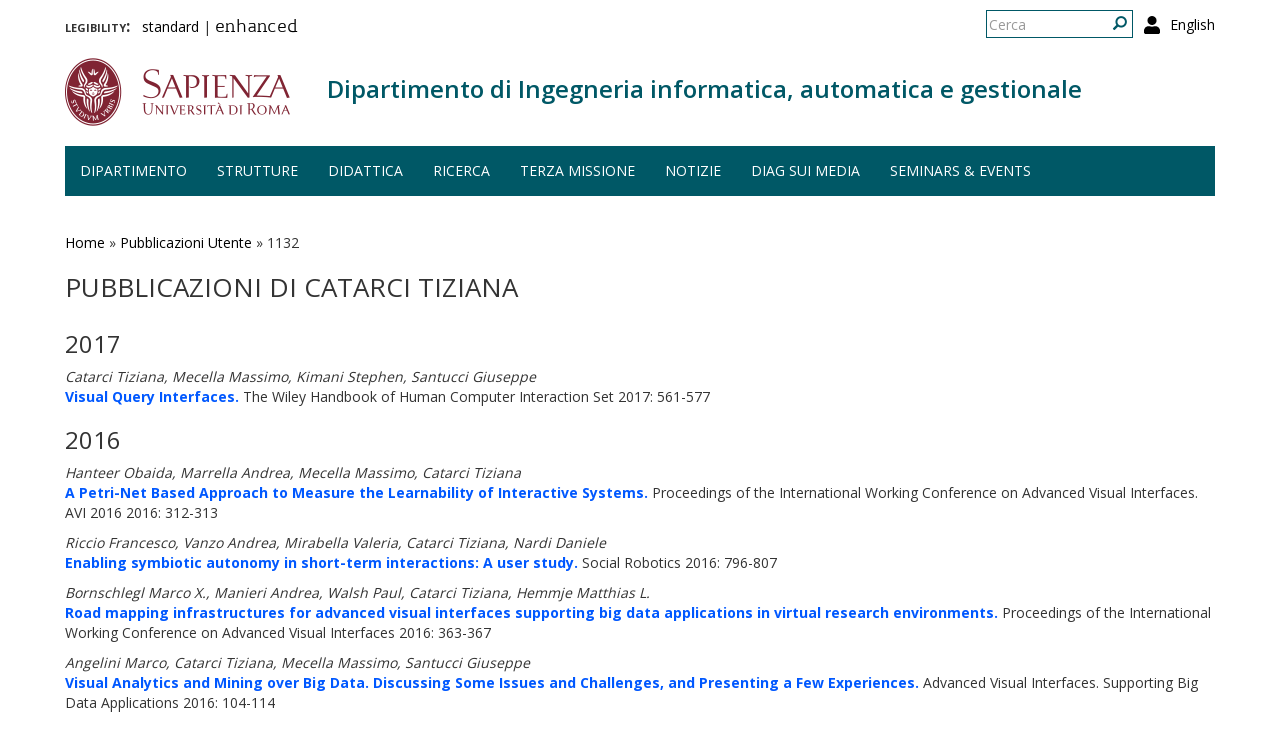

--- FILE ---
content_type: text/html; charset=utf-8
request_url: https://www.diag.uniroma1.it/pubblicazioni_utente/1132?page=1
body_size: 9330
content:
<!DOCTYPE html>
<html lang="it" dir="ltr" prefix="content: http://purl.org/rss/1.0/modules/content/ dc: http://purl.org/dc/terms/ foaf: http://xmlns.com/foaf/0.1/ og: http://ogp.me/ns# rdfs: http://www.w3.org/2000/01/rdf-schema# sioc: http://rdfs.org/sioc/ns# sioct: http://rdfs.org/sioc/types# skos: http://www.w3.org/2004/02/skos/core# xsd: http://www.w3.org/2001/XMLSchema#">
  <head>
    <link rel="profile" href="http://www.w3.org/1999/xhtml/vocab" />
    <meta charset="utf-8">
    <meta name="viewport" content="width=device-width, initial-scale=1.0">
    <meta http-equiv="X-UA-Compatible" content="IE=edge">
    <meta http-equiv="Content-Type" content="text/html; charset=utf-8" />
<meta name="Generator" content="Drupal 7 (http://drupal.org)" />
<link rel="shortcut icon" href="https://www.diag.uniroma1.it/sites/all/themes/sapienza_bootstrap/favicon.ico" type="image/vnd.microsoft.icon" />
    <title>Pubblicazioni di Catarci Tiziana | Dipartimento di Ingegneria informatica, automatica e gestionale</title>
    <link rel="stylesheet" href="https://fonts.googleapis.com/css?family=Open+Sans:400,300,600,700,800">
    <link rel="stylesheet" href="https://netdna.bootstrapcdn.com/font-awesome/4.0.3/css/font-awesome.css">
    <style>
@import url("https://www.diag.uniroma1.it/modules/system/system.base.css?t55nr1");
</style>
<style>
@import url("https://www.diag.uniroma1.it/sites/all/modules/colorbox_node/colorbox_node.css?t55nr1");
@import url("https://www.diag.uniroma1.it/modules/field/theme/field.css?t55nr1");
@import url("https://www.diag.uniroma1.it/modules/node/node.css?t55nr1");
@import url("https://www.diag.uniroma1.it/sites/all/modules/uniroma1/sapienza_bootstrap_target_box/css/target-boxes.css?t55nr1");
@import url("https://www.diag.uniroma1.it/sites/all/modules/youtube/css/youtube.css?t55nr1");
@import url("https://www.diag.uniroma1.it/sites/all/modules/views/css/views.css?t55nr1");
</style>
<style>
@import url("https://www.diag.uniroma1.it/sites/all/modules/colorbox/styles/default/colorbox_style.css?t55nr1");
@import url("https://www.diag.uniroma1.it/sites/all/modules/ctools/css/ctools.css?t55nr1");
</style>
<link type="text/css" rel="stylesheet" href="https://www.diag.uniroma1.it/sites/all/modules/popup/popup.css?t55nr1" media="all" />
<style>
@import url("https://www.diag.uniroma1.it/modules/locale/locale.css?t55nr1");
</style>
<link type="text/css" rel="stylesheet" href="//cdn.jsdelivr.net/bootstrap/3.3.5/css/bootstrap.css" media="all" />
<style>
@import url("https://www.diag.uniroma1.it/sites/all/themes/bootstrap/css/3.3.5/overrides.min.css?t55nr1");
@import url("https://www.diag.uniroma1.it/sites/all/themes/sapienza_bootstrap/css/style.css?t55nr1");
@import url("https://www.diag.uniroma1.it/sites/all/themes/sapienza_bootstrap/css/header.css?t55nr1");
@import url("https://www.diag.uniroma1.it/sites/all/themes/sapienza_bootstrap/css/page.css?t55nr1");
@import url("https://www.diag.uniroma1.it/sites/all/themes/sapienza_bootstrap/css/sidebars.css?t55nr1");
@import url("https://www.diag.uniroma1.it/sites/all/themes/sapienza_bootstrap/css/news.css?t55nr1");
@import url("https://www.diag.uniroma1.it/sites/all/themes/sapienza_bootstrap/css/hero.css?t55nr1");
@import url("https://www.diag.uniroma1.it/sites/all/themes/sapienza_bootstrap/css/footer.css?t55nr1");
@import url("https://www.diag.uniroma1.it/sites/all/themes/sapienza_bootstrap/css/modules.css?t55nr1");
@import url("https://www.diag.uniroma1.it/sites/all/themes/sapienza_bootstrap/css/search.css?t55nr1");
@import url("https://www.diag.uniroma1.it/sites/all/themes/sapienza_bootstrap/addons/bootstrap/jquery.smartmenus.bootstrap.css?t55nr1");
</style>
<style>
@import url("https://www.diag.uniroma1.it/sites/default/files/fontyourface/font.css?t55nr1");
@import url("https://www.diag.uniroma1.it/sites/default/files/fontyourface/local_fonts/Biancoenero_Regular-normal-normal/stylesheet.css?t55nr1");
</style>
<link type="text/css" rel="stylesheet" href="https://www.diag.uniroma1.it/styleswitcher/css/sapienza_bootstrap?t55nr1" media="all" id="styleswitcher-css" />
    <!-- HTML5 element support for IE6-8 -->
    <!--[if lt IE 9]>
      <script src="https://cdn.jsdelivr.net/html5shiv/3.7.3/html5shiv-printshiv.min.js"></script>
    <![endif]-->
    <script src="//code.jquery.com/jquery-1.9.1.min.js"></script>
<script>window.jQuery || document.write("<script src='/sites/all/modules/jquery_update/replace/jquery/1.9/jquery.min.js'>\x3C/script>")</script>
<script src="https://www.diag.uniroma1.it/misc/jquery-extend-3.4.0.js?v=1.9.1"></script>
<script src="https://www.diag.uniroma1.it/misc/jquery-html-prefilter-3.5.0-backport.js?v=1.9.1"></script>
<script src="https://www.diag.uniroma1.it/misc/jquery.once.js?v=1.2"></script>
<script src="https://www.diag.uniroma1.it/misc/drupal.js?t55nr1"></script>
<script src="https://www.diag.uniroma1.it/sites/all/modules/jquery_dollar/jquery_dollar.js?t55nr1"></script>
<script src="https://www.diag.uniroma1.it/misc/ajax.js?v=7.94"></script>
<script src="https://www.diag.uniroma1.it/sites/all/modules/jquery_update/js/jquery_update.js?v=0.0.1"></script>
<script src="//cdn.jsdelivr.net/bootstrap/3.3.5/js/bootstrap.js"></script>
<script src="https://www.diag.uniroma1.it/sites/all/modules/uniroma1/sapienza_bootstrap_target_box/js/target-boxes.js?t55nr1"></script>
<script src="https://www.diag.uniroma1.it/sites/default/files/languages/it_x0eBXRcG7FIWVj9BxIdd4tO6tfJmSg7-LMTtkVxNu2w.js?t55nr1"></script>
<script src="https://www.diag.uniroma1.it/sites/all/libraries/colorbox/jquery.colorbox-min.js?t55nr1"></script>
<script src="https://www.diag.uniroma1.it/sites/all/modules/colorbox/js/colorbox.js?t55nr1"></script>
<script src="https://www.diag.uniroma1.it/sites/all/modules/colorbox/styles/default/colorbox_style.js?t55nr1"></script>
<script src="https://www.diag.uniroma1.it/sites/all/modules/colorbox/js/colorbox_load.js?t55nr1"></script>
<script src="https://www.diag.uniroma1.it/sites/all/modules/jcaption/jcaption.js?t55nr1"></script>
<script src="https://www.diag.uniroma1.it/sites/all/modules/popup/popup.js?t55nr1"></script>
<script src="https://www.diag.uniroma1.it/sites/all/themes/bootstrap/js/misc/_progress.js?v=7.94"></script>
<script src="https://www.diag.uniroma1.it/sites/all/modules/colorbox_node/colorbox_node.js?t55nr1"></script>
<script src="https://www.diag.uniroma1.it/sites/all/themes/sapienza_bootstrap/js/libraries/css3-mediaqueries.js?t55nr1"></script>
<script src="https://www.diag.uniroma1.it/sites/all/themes/sapienza_bootstrap/js/libraries/html5shiv.min.js?t55nr1"></script>
<script src="https://www.diag.uniroma1.it/sites/all/themes/sapienza_bootstrap/js/libraries/jquery.matchHeight-min.js?t55nr1"></script>
<script src="https://www.diag.uniroma1.it/sites/all/themes/sapienza_bootstrap/js/libraries/modernizr.min.js?t55nr1"></script>
<script src="https://www.diag.uniroma1.it/sites/all/themes/sapienza_bootstrap/js/libraries/respond.js?t55nr1"></script>
<script src="https://www.diag.uniroma1.it/sites/all/themes/sapienza_bootstrap/js/compatibility.js?t55nr1"></script>
<script src="https://www.diag.uniroma1.it/sites/all/themes/sapienza_bootstrap/js/home.js?t55nr1"></script>
<script src="https://www.diag.uniroma1.it/sites/all/themes/sapienza_bootstrap/js/header.js?t55nr1"></script>
<script src="https://www.diag.uniroma1.it/sites/all/themes/sapienza_bootstrap/jquery.smartmenus.js?t55nr1"></script>
<script src="https://www.diag.uniroma1.it/sites/all/themes/sapienza_bootstrap/addons/bootstrap/jquery.smartmenus.bootstrap.js?t55nr1"></script>
<script src="https://www.diag.uniroma1.it/sites/all/themes/bootstrap/js/misc/ajax.js?t55nr1"></script>
<script>jQuery.extend(Drupal.settings, {"basePath":"\/","pathPrefix":"","setHasJsCookie":0,"ajaxPageState":{"theme":"sapienza_bootstrap","theme_token":"cbyuDQj4K1coLDLiJnkIOm1HfwUcHAWDO77e59Mz6Do","jquery_version":"1.9","js":{"https:\/\/use.fontawesome.com\/releases\/v5.11.2\/js\/all.js":1,"sites\/all\/themes\/bootstrap\/js\/bootstrap.js":1,"\/\/code.jquery.com\/jquery-1.9.1.min.js":1,"0":1,"misc\/jquery-extend-3.4.0.js":1,"misc\/jquery-html-prefilter-3.5.0-backport.js":1,"misc\/jquery.once.js":1,"misc\/drupal.js":1,"sites\/all\/modules\/jquery_dollar\/jquery_dollar.js":1,"misc\/ajax.js":1,"sites\/all\/modules\/jquery_update\/js\/jquery_update.js":1,"\/\/cdn.jsdelivr.net\/bootstrap\/3.3.5\/js\/bootstrap.js":1,"sites\/all\/modules\/uniroma1\/sapienza_bootstrap_target_box\/js\/target-boxes.js":1,"public:\/\/languages\/it_x0eBXRcG7FIWVj9BxIdd4tO6tfJmSg7-LMTtkVxNu2w.js":1,"sites\/all\/libraries\/colorbox\/jquery.colorbox-min.js":1,"sites\/all\/modules\/colorbox\/js\/colorbox.js":1,"sites\/all\/modules\/colorbox\/styles\/default\/colorbox_style.js":1,"sites\/all\/modules\/colorbox\/js\/colorbox_load.js":1,"sites\/all\/modules\/jcaption\/jcaption.js":1,"sites\/all\/modules\/popup\/popup.js":1,"sites\/all\/themes\/bootstrap\/js\/misc\/_progress.js":1,"sites\/all\/modules\/colorbox_node\/colorbox_node.js":1,"sites\/all\/themes\/sapienza_bootstrap\/js\/libraries\/css3-mediaqueries.js":1,"sites\/all\/themes\/sapienza_bootstrap\/js\/libraries\/html5shiv.min.js":1,"sites\/all\/themes\/sapienza_bootstrap\/js\/libraries\/jquery.matchHeight-min.js":1,"sites\/all\/themes\/sapienza_bootstrap\/js\/libraries\/modernizr.min.js":1,"sites\/all\/themes\/sapienza_bootstrap\/js\/libraries\/respond.js":1,"sites\/all\/themes\/sapienza_bootstrap\/js\/compatibility.js":1,"sites\/all\/themes\/sapienza_bootstrap\/js\/home.js":1,"sites\/all\/themes\/sapienza_bootstrap\/js\/header.js":1,"sites\/all\/themes\/sapienza_bootstrap\/jquery.smartmenus.js":1,"sites\/all\/themes\/sapienza_bootstrap\/addons\/bootstrap\/jquery.smartmenus.bootstrap.js":1,"sites\/all\/themes\/bootstrap\/js\/misc\/ajax.js":1},"css":{"modules\/system\/system.base.css":1,"sites\/all\/modules\/colorbox_node\/colorbox_node.css":1,"modules\/field\/theme\/field.css":1,"modules\/node\/node.css":1,"sites\/all\/modules\/uniroma1\/sapienza_bootstrap_target_box\/css\/target-boxes.css":1,"sites\/all\/modules\/youtube\/css\/youtube.css":1,"sites\/all\/modules\/views\/css\/views.css":1,"sites\/all\/modules\/colorbox\/styles\/default\/colorbox_style.css":1,"sites\/all\/modules\/ctools\/css\/ctools.css":1,"sites\/all\/modules\/popup\/popup.css":1,"modules\/locale\/locale.css":1,"\/\/cdn.jsdelivr.net\/bootstrap\/3.3.5\/css\/bootstrap.css":1,"sites\/all\/themes\/bootstrap\/css\/3.3.5\/overrides.min.css":1,"sites\/all\/themes\/sapienza_bootstrap\/css\/style.css":1,"sites\/all\/themes\/sapienza_bootstrap\/css\/header.css":1,"sites\/all\/themes\/sapienza_bootstrap\/css\/page.css":1,"sites\/all\/themes\/sapienza_bootstrap\/css\/sidebars.css":1,"sites\/all\/themes\/sapienza_bootstrap\/css\/news.css":1,"sites\/all\/themes\/sapienza_bootstrap\/css\/hero.css":1,"sites\/all\/themes\/sapienza_bootstrap\/css\/footer.css":1,"sites\/all\/themes\/sapienza_bootstrap\/css\/modules.css":1,"sites\/all\/themes\/sapienza_bootstrap\/css\/search.css":1,"sites\/all\/themes\/sapienza_bootstrap\/addons\/bootstrap\/jquery.smartmenus.bootstrap.css":1,"sites\/default\/files\/fontyourface\/font.css":1,"public:\/\/fontyourface\/local_fonts\/Biancoenero_Regular-normal-normal\/stylesheet.css":1,"https:\/\/www.diag.uniroma1.it\/styleswitcher\/css\/sapienza_bootstrap":1}},"colorbox":{"opacity":"0.85","current":"{current} of {total}","previous":"\u00ab Prev","next":"Next \u00bb","close":"Chiudi","maxWidth":"98%","maxHeight":"98%","fixed":true,"mobiledetect":true,"mobiledevicewidth":"480px"},"jcaption":{"jcaption_selectors":[],"jcaption_alt_title":"title","jcaption_requireText":1,"jcaption_copyStyle":1,"jcaption_removeStyle":0,"jcaption_removeClass":0,"jcaption_removeAlign":0,"jcaption_copyAlignmentToClass":1,"jcaption_copyFloatToClass":1,"jcaption_copyClassToClass":1,"jcaption_autoWidth":1,"jcaption_keepLink":0,"jcaption_styleMarkup":"font-size: 11px; color: #888888; font-style: italic; ","jcaption_animate":0,"jcaption_showDuration":"200","jcaption_hideDuration":"200"},"popup":{"effects":{"show":{"default":"this.body.show();","fade":"\n        if (this.opacity){\n          this.body.fadeTo(\u0027medium\u0027,this.opacity);\n        }else{\n          this.body.fadeIn(\u0027medium\u0027);\n        }","slide-down":"this.body.slideDown(\u0027medium\u0027)","slide-down-fade":"\n        this.body.animate(\n          {\n            height:\u0027show\u0027,\n            opacity:(this.opacity ? this.opacity : \u0027show\u0027)\n          }, \u0027medium\u0027\n        );"},"hide":{"default":"this.body.hide();","fade":"this.body.fadeOut(\u0027medium\u0027);","slide-down":"this.body.slideUp(\u0027medium\u0027);","slide-down-fade":"\n        this.body.animate(\n          {\n            height:\u0027hide\u0027,\n            opacity:\u0027hide\u0027\n          }, \u0027medium\u0027\n        );"}},"linger":250,"delay":0},"urlIsAjaxTrusted":{"\/pubblicazioni_utente\/1132?page=1":true},"colorbox_node":{"width":"600px","height":"600px"},"bootstrap":{"anchorsFix":"0","anchorsSmoothScrolling":"0","formHasError":1,"popoverEnabled":1,"popoverOptions":{"animation":1,"html":0,"placement":"right","selector":"","trigger":"click","triggerAutoclose":1,"title":"","content":"","delay":0,"container":"body"},"tooltipEnabled":1,"tooltipOptions":{"animation":1,"html":0,"placement":"auto left","selector":"","trigger":"hover focus","delay":0,"container":"body"}}});</script>
  </head>
  <body class="navbar-is-fixed-top html not-front not-logged-in no-sidebars page-pubblicazioni-utente page-pubblicazioni-utente- page-pubblicazioni-utente-1132 i18n-it dipartimento site-name-lines-1">
    <div id="skip-link">
      <a href="#main-content" class="element-invisible element-focusable">Salta al contenuto principale</a>
    </div>
        <header id="navbar" role="banner" class="navbar navbar-fixed-top navbar-default">
  <div class="container">

              <div class="region region-header-top">
    <section id="block-locale-language-content" class="block block-locale clearfix">

      
  <ul class="language-switcher-locale-url"><li class="en first"><a href="/en/pubblicazioni_utente/1132" class="language-link" xml:lang="en">English</a></li>
<li class="it last active"><a href="/pubblicazioni_utente/1132" class="language-link active" xml:lang="it">Italiano</a></li>
</ul>
</section>
<section id="block-search-form" class="block block-search clearfix">

      
  <form class="form-search content-search" action="/pubblicazioni_utente/1132?page=1" method="post" id="search-block-form" accept-charset="UTF-8"><div><div>
      <h2 class="element-invisible">Form di ricerca</h2>
    <div class="input-group"><input title="Inserisci i termini da cercare." placeholder="Cerca" class="form-control form-text" type="text" id="edit-search-block-form--2" name="search_block_form" value="" size="15" maxlength="128" /><span class="input-group-btn"><button type="submit" class="btn btn-primary"><span class="icon glyphicon glyphicon-search" aria-hidden="true"></span>
</button></span></div><div class="form-actions form-wrapper form-group" id="edit-actions"><button class="element-invisible btn btn-primary form-submit" type="submit" id="edit-submit" name="op" value="Cerca">Cerca</button>
</div><input type="hidden" name="form_build_id" value="form-02HyQYRO3-hrl490BmRQb4yAzLWCbiQg1_PQEm2Gq-k" />
<input type="hidden" name="form_id" value="search_block_form" />
</div>
</div></form>
</section>
<section id="block-block-36" class="block block-block clearfix">

      
  <a href="/user"><i class="fa fa-user fa-lg"></i></a><style>
#block-block-36 {
    float: right;
    margin: 5px 0 0 11px;
}
</style>
</section>
<section id="block-block-48" class="block block-block clearfix">

      
  <p><span style="font-size:16px;"><strong style="font-variant: small-caps;">legibility:&nbsp;&nbsp;</strong></span> <a href="https://www.diag.uniroma1.it/styleswitcher/switch/sapienza_bootstrap/custom/default?destination=/pubblicazioni_utente/1132?page=1">standard</a>&nbsp;|&nbsp;<a href="https://www.diag.uniroma1.it/styleswitcher/switch/sapienza_bootstrap/theme/alta-leggibilita?destination=/pubblicazioni_utente/1132?page=1" style="font-family: 'Biancoenero Regular'; font-size: 1.3em;">enhanced</a></p>
</section>
  </div>
    
    <div class="navbar-header">

              <a href="https://www.uniroma1.it/it/">
          <img class="logo pull-left" src="https://www.diag.uniroma1.it/sites/all/themes/sapienza_bootstrap/logo.png" alt="Uniroma 1" />
        </a>
      
              <h1 class="name navbar-brand">
          <a href="/" title="Home Page">Dipartimento di Ingegneria informatica, automatica e gestionale</a>        </h1>
      
      
              <button type="button" class="navbar-toggle" data-toggle="collapse" data-target="#navbar-collapse">
          <span class="sr-only">Toggle navigation</span>
          <span class="icon-bar"></span>
          <span class="icon-bar"></span>
          <span class="icon-bar"></span>
        </button>
          </div>

          <div class="navbar-collapse collapse" id="navbar-collapse">
        <nav role="navigation">
                      <ul class="menu nav navbar-nav"><li class="first expanded dropdown"><a href="/#" title="" data-target="#" class="dropdown-toggle nolink" data-toggle="dropdown" tabindex="0">Dipartimento <span class="caret"></span></a><ul class="dropdown-menu"><li class="first leaf"><a href="/home">Home</a></li>
<li class="leaf"><a href="/chi-siamo">Chi siamo</a></li>
<li class="leaf"><a href="/dove-siamo">Dove siamo</a></li>
<li class="collapsed"><a href="/governo">Governo</a></li>
<li class="collapsed"><a href="/persone">Persone</a></li>
<li class="leaf"><a href="/uffici">Uffici</a></li>
<li class="leaf"><a href="/trasparenza-0">Trasparenza</a></li>
<li class="leaf"><a href="/bandi_diag" title="">Bandi</a></li>
<li class="last leaf"><a href="/commissioni-diag">Commissioni</a></li>
</ul></li>
<li class="expanded dropdown"><a href="/strutture" data-target="#" class="dropdown-toggle" data-toggle="dropdown">Strutture <span class="caret"></span></a><ul class="dropdown-menu"><li class="first leaf"><a href="/laboratori">Laboratori</a></li>
<li class="leaf"><a href="/aule">Aule</a></li>
<li class="last leaf"><a href="https://www.diag.uniroma1.it/biblio_diag/home" title="">Biblioteca</a></li>
</ul></li>
<li class="expanded"><a href="/didattica">Didattica</a></li>
<li class="expanded dropdown"><a href="/#" title="" data-target="#" class="dropdown-toggle nolink" data-toggle="dropdown" tabindex="0">Ricerca <span class="caret"></span></a><ul class="dropdown-menu"><li class="first leaf"><a href="/ricerca">Panoramica</a></li>
<li class="leaf"><a href="/aree-di-ricerca">Aree di ricerca</a></li>
<li class="leaf"><a href="/gruppi-di-ricerca-page">Gruppi di ricerca</a></li>
<li class="leaf"><a href="/archivio_eventi" title="">Eventi e seminari</a></li>
<li class="leaf"><a href="/progetti-ricerca" title="">Progetti di ricerca</a></li>
<li class="leaf"><a href="/keyword_search" title="">Keyword search</a></li>
<li class="leaf"><a href="/visiting-professors" title="">Visiting professors</a></li>
<li class="leaf"><a href="/tipologia-documenti/research-reports" title="">Research Reports</a></li>
<li class="leaf"><a href="/tipologia-documenti/diag-reports" title="">DIAG Reports</a></li>
<li class="leaf"><a href="/rapporti-tecnici">Technical Reports</a></li>
<li class="leaf"><a href="/centri-interdipartimentali">Centri interdipartimentali</a></li>
<li class="leaf"><a href="/spin">Spin-off</a></li>
<li class="last leaf"><a href="/frequentatori-esterni">Frequentatori esterni</a></li>
</ul></li>
<li class="leaf"><a href="/iniziative-terza-missione">Terza missione</a></li>
<li class="expanded"><a href="/news" title="">Notizie</a></li>
<li class="leaf"><a href="/notizie-media">DIAG sui media</a></li>
<li class="last leaf"><a href="/archivio_eventi" title="">Seminars &amp; events</a></li>
</ul>                                      </nav>
      </div>
      </div>
</header>

<section>
  <div class="container">
        <a id="main-content"></a>
              </div>
</section>

<!--   <section id="breadcrumb">
    <div class="container">
      <ol class="breadcrumb"><li><a href="/pubblicazioni_utente">Pubblicazioni di [field_cognome] [field_nome]</a></li>
<li class="active">Pubblicazioni di Catarci Tiziana</li>
</ol>    </div>
  </section>
 -->

  <section id="tabs">
    <div class="container">
          </div>
  </section>


  <section id="news">
    <div class="container">
        <div class="region region-news">
    <section id="block-easy-breadcrumb-easy-breadcrumb" class="block block-easy-breadcrumb clearfix">

      
    <div itemscope class="easy-breadcrumb" itemtype="http://data-vocabulary.org/Breadcrumb">
          <span itemprop="title"><a href="/" class="easy-breadcrumb_segment easy-breadcrumb_segment-front">Home</a></span>               <span class="easy-breadcrumb_segment-separator">»</span>
                <span itemprop="title"><a href="/pubblicazioni_utente" class="easy-breadcrumb_segment easy-breadcrumb_segment-1">Pubblicazioni Utente</a></span>               <span class="easy-breadcrumb_segment-separator">»</span>
                <span class="easy-breadcrumb_segment easy-breadcrumb_segment-title" itemprop="title">1132</span>            </div>

</section>
  </div>
    </div>
  </section>

<div class="main-container container">
  <div class="row">

    
    <section class="col-md-12">
              <h2 class="title">Pubblicazioni di Catarci Tiziana</h2>
              <div class="region region-content">
    <section id="block-block-39" class="block block-block clearfix">

      
  <style type=text/css> 
#news {background: none !important; }
</style>
</section>
<section id="block-system-main" class="block block-system clearfix">

      
  <div class="view view-pubblicazioni-iris view-id-pubblicazioni_iris view-display-id-page_6 view-dom-id-2dc78678b18f6775f426b08ebd56527b">
        
  
  
      <div class="view-content">
        <h3>2017</h3>
  <div class="views-row views-row-1 views-row-odd views-row-first views-row-last pubblicazioni-utente">
      
  <div class="views-field views-field-field-iris-contributors">        <em class="field-content">Catarci  Tiziana,  Mecella  Massimo,  Kimani  Stephen,  Santucci  Giuseppe</em>  </div>  
  <div class="views-field views-field-title">        <span class="field-content"><strong><a href=/publication/14189>Visual Query Interfaces.</a></strong> The Wiley Handbook of Human Computer Interaction Set 2017: 561-577<p></span>  </div>  </div>
  <h3>2016</h3>
  <div class="views-row views-row-1 views-row-odd views-row-first pubblicazioni-utente">
      
  <div class="views-field views-field-field-iris-contributors">        <em class="field-content">Hanteer  Obaida,  Marrella  Andrea,  Mecella  Massimo,  Catarci  Tiziana</em>  </div>  
  <div class="views-field views-field-title">        <span class="field-content"><strong><a href=/publication/14194>A Petri-Net Based Approach to Measure the Learnability of Interactive Systems.</a></strong> Proceedings of the International Working Conference on Advanced Visual Interfaces. AVI 2016 2016: 312-313<p></span>  </div>  </div>
  <div class="views-row views-row-2 views-row-even pubblicazioni-utente">
      
  <div class="views-field views-field-field-iris-contributors">        <em class="field-content">Riccio  Francesco,  Vanzo  Andrea,  Mirabella  Valeria,  Catarci  Tiziana,  Nardi  Daniele</em>  </div>  
  <div class="views-field views-field-title">        <span class="field-content"><strong><a href=/publication/14192>Enabling symbiotic autonomy in short-term interactions: A user study.</a></strong> Social Robotics 2016: 796-807<p></span>  </div>  </div>
  <div class="views-row views-row-3 views-row-odd pubblicazioni-utente">
      
  <div class="views-field views-field-field-iris-contributors">        <em class="field-content">Bornschlegl  Marco X.,  Manieri  Andrea,  Walsh  Paul,  Catarci  Tiziana,  Hemmje  Matthias L.</em>  </div>  
  <div class="views-field views-field-title">        <span class="field-content"><strong><a href=/publication/14190>Road mapping infrastructures for advanced visual interfaces supporting big data applications in virtual research environments.</a></strong> Proceedings of the International Working Conference on Advanced Visual Interfaces 2016: 363-367<p></span>  </div>  </div>
  <div class="views-row views-row-4 views-row-even pubblicazioni-utente">
      
  <div class="views-field views-field-field-iris-contributors">        <em class="field-content">Angelini  Marco,  Catarci  Tiziana,  Mecella  Massimo,  Santucci  Giuseppe</em>  </div>  
  <div class="views-field views-field-title">        <span class="field-content"><strong><a href=/publication/14193>Visual Analytics and Mining over Big Data. Discussing Some Issues and Challenges, and Presenting a Few Experiences.</a></strong> Advanced Visual Interfaces. Supporting Big Data Applications 2016: 104-114<p></span>  </div>  </div>
  <div class="views-row views-row-5 views-row-odd views-row-last pubblicazioni-utente">
      
  <div class="views-field views-field-field-iris-contributors">        <em class="field-content">Catarci  Tiziana,  Leotta  Francesco,  Marrella  Andrea,  Mecella  Massimo,  Sora  Daniele,  Cottone  Pietro,  Lo Re  Giuseppe,  Morana  Marco,  Ortolani  Marco,  Agate  Vincenzo,  Meschino Giovanni  Renato,  Pecoraro  Giovanni,  Pergola  Gabriele</em>  </div>  
  <div class="views-field views-field-title">        <span class="field-content"><strong><a href=/publication/14191>Your Friends Mention It. What About Visiting It? A Mobile Social-Based Sightseeing Application.</a></strong> Proceedings of the International Working Conference on Advanced Visual Interfaces. AVI 2016 2016: 300-301<p></span>  </div>  </div>
  <h3>2015</h3>
  <div class="views-row views-row-1 views-row-odd views-row-first pubblicazioni-utente">
      
  <div class="views-field views-field-field-iris-contributors">        <em class="field-content">Baumgartner  Emma,  Catarci  Tiziana,  D&#039;Orazio  Annunziata,  Lamedica  Regina,  Salinetti  Gabriella,  Simonazzi  Annamaria,  Daraio  Cinzia</em>  </div>  
  <div class="views-field views-field-title">        <span class="field-content"><strong><a href=/publication/14195>Dalla realizzazione dello spazio europeo della ricerca allo sviluppo economico. Verso il superamento degli squilibri di genere: il caso dell’Università La Sapienza.</a></strong> Scienza, genere e società. Prospettive di genere in una società che si evolve 2015: 37-49<p></span>  </div>  </div>
  <div class="views-row views-row-2 views-row-even pubblicazioni-utente">
      
  <div class="views-field views-field-field-iris-contributors">        <em class="field-content">Baumgartner  Emma,  Catarci  Tiziana,  Daraio  Cinzia,  D&#039;Orazio  Annunziata,  Lamedica  Regina,  Salinetti  Gabriella,  Simonazzi  Annamaria</em>  </div>  
  <div class="views-field views-field-title">        <span class="field-content"><strong><a href=/publication/14198>Diventare ingegnere un gioco da ragazze.</a></strong> INGENERE NEWSLETTER 2015: -<p></span>  </div>  </div>
  <div class="views-row views-row-3 views-row-odd pubblicazioni-utente">
      
  <div class="views-field views-field-field-iris-contributors">        <em class="field-content">De Marsico  M.,  Fogli  D.,  Matera  M.,  Bottoni  P.,  Catarci  T.</em>  </div>  
  <div class="views-field views-field-title">        <span class="field-content"><strong><a href=/publication/19042>Foreword.</a></strong> Proceedings of the 11th Biannual Conference on Italian SIGCHI Chapter 2015: 3-3<p></span>  </div>  </div>
  <div class="views-row views-row-4 views-row-even pubblicazioni-utente">
      
  <div class="views-field views-field-field-iris-contributors">        <em class="field-content">Catarci  Tiziana,  D&#039;Orazio  Annunziata</em>  </div>  
  <div class="views-field views-field-title">        <span class="field-content"><strong><a href=/publication/14196>Le ragazze nelle facoltà scientifiche.</a></strong> Aif learning news 2015: -<p></span>  </div>  </div>
  <div class="views-row views-row-5 views-row-odd views-row-last pubblicazioni-utente">
      
  <div class="views-field views-field-field-iris-contributors">        <em class="field-content">Bottoni  Paolo Gaspare,  Catarci  Tiziana,  DE MARSICO  Maria,  Fogli  Daniela</em>  </div>  
  <div class="views-field views-field-title">        <span class="field-content"><strong><a href=/publication/14197>Proceedings of the 11th Biannual Conference on Italian SIGCHI Chapter, CHItaly 2015.</a></strong> Proceedings of the 11th Biannual Conference on Italian SIGCHI Chapter, CHItaly 2015 2015: -<p></span>  </div>  </div>
  <h3>2014</h3>
  <div class="views-row views-row-1 views-row-odd views-row-first pubblicazioni-utente">
      
  <div class="views-field views-field-field-iris-contributors">        <em class="field-content">Catarci  Tiziana,  Ferro  Nicola,  Poggi  Antonella</em>  </div>  
  <div class="views-field views-field-title">        <span class="field-content"><strong><a href=/publication/14206>Bridging Between Cultural Heritage Institutions.</a></strong> Bridging Between Cultural Heritage Institutions 2014: -<p></span>  </div>  </div>
  <div class="views-row views-row-2 views-row-even pubblicazioni-utente">
      
  <div class="views-field views-field-field-iris-contributors">        <em class="field-content">Emanuela  Bauleo,  Serena  Carnevale,  Catarci  Tiziana,  Stephen  Kimani,  Leva  Mariano,  Mecella  Massimo</em>  </div>  
  <div class="views-field views-field-title">        <span class="field-content"><strong><a href=/publication/14201>Design, realization and user evaluation of the SmartVortex Visual Query System for accessing data streams in industrial engineering applications.</a></strong> JOURNAL OF VISUAL LANGUAGES AND COMPUTING 2014: 577-601<p></span>  </div>  </div>
  <div class="views-row views-row-3 views-row-odd pubblicazioni-utente">
      
  <div class="views-field views-field-field-iris-contributors">        <em class="field-content">Catarci  Tiziana,  Guercio  Maria,  Santucci  Giuseppe,  Francesca  Tomasi</em>  </div>  
  <div class="views-field views-field-title">        <span class="field-content"><strong><a href=/publication/14203>Evaluating cultural heritage information access systems.</a></strong> Bridging Between Cultural Heritage Institutions 2014: 7-16<p></span>  </div>  </div>
  <div class="views-row views-row-4 views-row-even pubblicazioni-utente">
      
  <div class="views-field views-field-field-iris-contributors">        <em class="field-content">Catarci  Tiziana,  Abadi  Aharon,  Wasserman  Anthony I.</em>  </div>  
  <div class="views-field views-field-title">        <span class="field-content"><strong><a href=/publication/14205>Proceedings of the 1st International Conference on Mobile Software Engineering and Systems, MOBILESoft 2014.</a></strong> Proceedings of the 1st International Conference on Mobile Software Engineering and Systems, MOBILESoft 2014, Hyderabad, India, June 2-3, 2014 2014: -<p></span>  </div>  </div>
  <div class="views-row views-row-5 views-row-odd pubblicazioni-utente">
      
  <div class="views-field views-field-field-iris-contributors">        <em class="field-content">Agosti  Maristella,  Catarci  Tiziana,  Esposito  Floriana</em>  </div>  
  <div class="views-field views-field-title">        <span class="field-content"><strong><a href=/publication/14202>Pushing the boundaries of the Digital Libraries field preface IRCDL 2014.</a></strong> Procedia Computer Science 2014: 1-3<p></span>  </div>  </div>
  <div class="views-row views-row-6 views-row-even pubblicazioni-utente">
      
  <div class="views-field views-field-field-iris-contributors">        <em class="field-content">Catarci  Tiziana,  DI IORIO  Angela,  Schaerf  Marco</em>  </div>  
  <div class="views-field views-field-title">        <span class="field-content"><strong><a href=/publication/14204>The Sapienza Digital Library from the Holistic Vision to the Actual Implementation.</a></strong> PROCEDIA COMPUTER SCIENCEProcedia Computer Science 2014: 4-11<p></span>  </div>  </div>
  <div class="views-row views-row-7 views-row-odd pubblicazioni-utente">
      
  <div class="views-field views-field-field-iris-contributors">        <em class="field-content">Humayoun  Shah Rukh,  Dubinsky  Yael,  Catarci  Tiziana</em>  </div>  
  <div class="views-field views-field-title">        <span class="field-content"><strong><a href=/publication/14207>User evaluation support through development environment for agile software teams.</a></strong> Lecture Notes in Information Systems and Organisation 2014: 183-191<p></span>  </div>  </div>
  <div class="views-row views-row-8 views-row-even views-row-last pubblicazioni-utente">
      
  <div class="views-field views-field-field-iris-contributors">        <em class="field-content">Abadi  A.,  Wasserman  A. I.,  Catarci  T.</em>  </div>  
  <div class="views-field views-field-title">        <span class="field-content"><strong><a href=/publication/19043>Welcome message of the chairs.</a></strong> Proceedings of the 1st International Conference on Mobile Software Engineering and Systems 2014: iii-iv<p></span>  </div>  </div>
  <h3>2013</h3>
  <div class="views-row views-row-1 views-row-odd views-row-first pubblicazioni-utente">
      
  <div class="views-field views-field-field-iris-contributors">        <em class="field-content">Catarci  Tiziana,  A.  Perini,  N.  Seyff,  S. R.  Humayoun,  N. A.  Qureshi</em>  </div>  
  <div class="views-field views-field-title">        <span class="field-content"><strong><a href=/publication/14208>First international workshop on usability and accessibility focused requirements engineering (UsARE 2012): summary report.</a></strong> SOFTWARE ENGINEERING NOTES 2013: 43-46<p></span>  </div>  </div>
  <div class="views-row views-row-2 views-row-even pubblicazioni-utente">
      
  <div class="views-field views-field-field-iris-contributors">        <em class="field-content">Catarci  Tiziana,  Stephen  Kimani</em>  </div>  
  <div class="views-field views-field-title">        <span class="field-content"><strong><a href=/publication/14211>Human-computer interaction view on information retrieval evaluation.</a></strong> Information Retrieval Meets Information Visualization 2013: 48-75<p></span>  </div>  </div>
  <div class="views-row views-row-3 views-row-odd pubblicazioni-utente">
      
  <div class="views-field views-field-field-iris-contributors">        <em class="field-content">Giovinazzi  Nunzio,  Mecella  Massimo,  Rodorigo  Paolo,  Catarci  Tiziana,  Baruchelli  Paola,  Telesca  Luigi</em>  </div>  
  <div class="views-field views-field-title">        <span class="field-content"><strong><a href=/publication/14209>Information retrieval, market trends analysis and forecast for supporting made-in-Italy: The DesigNET prototype.</a></strong> 21st Italian Symposium on Advanced Database Systems, SEBD 2013 2013: 401-412<p></span>  </div>  </div>
  <div class="views-row views-row-4 views-row-even pubblicazioni-utente">
      
  <div class="views-field views-field-field-iris-contributors">        <em class="field-content">Caruso  Mario,  Cincotti  Febo,  Leotta  Francesco,  Mecella  Massimo,  Riccio  Angela,  Schettini  Francesca,  Simione  Luca,  Catarci  Tiziana</em>  </div>  
  <div class="views-field views-field-title">        <span class="field-content"><strong><a href=/publication/14212>My-world-in-my-tablet: An architecture for people with physical impairment.</a></strong> Lecture Notes in Computer Science, Human-Computer Interaction. Interaction Modalities and Techniques. 15th International Conference, HCI International 2013, Las Vegas, NV, USA, July 21-26, 2013, Proceedings, Part IV 2013: 637-647<p></span>  </div>  </div>
  <div class="views-row views-row-5 views-row-odd pubblicazioni-utente">
      
  <div class="views-field views-field-field-iris-contributors">        <em class="field-content">Alberto  Malagoli,  Leva  Mariano,  Kimani  STEPHEN KAMAU,  Russo  Alessandro,  Mecella  Massimo,  Sonia  Bergamaschi,  Catarci  Tiziana</em>  </div>  
  <div class="views-field views-field-title">        <span class="field-content"><strong><a href=/publication/14215>Visual Query Specification and Interaction with Industrial Engineering Data.</a></strong> Lecture Notes in Computer Science - Advances in Visual Computing 2013: 58-67<p></span>  </div>  </div>
  <div class="views-row views-row-6 views-row-even pubblicazioni-utente">
      
  <div class="views-field views-field-field-iris-contributors">        <em class="field-content">Stephen  Kimani,  Leva  Mariano,  Mecella  Massimo,  Catarci  Tiziana</em>  </div>  
  <div class="views-field views-field-title">        <span class="field-content"><strong><a href=/publication/14210>Visualization of multidimensional sensor data in industrial engineering.</a></strong> 17th International Conference on Information Visualisation 2013: 156-161<p></span>  </div>  </div>
  <div class="views-row views-row-7 views-row-odd pubblicazioni-utente">
      
  <div class="views-field views-field-field-iris-contributors">        <em class="field-content">Leva  Mariano,  Mecella  Massimo,  Russo  Alessandro,  Catarci  Tiziana,  Bergamaschi  Sonia,  Malagoli  Alberto,  Melander  Lars,  Risch  Tore,  Xu  Cheng</em>  </div>  
  <div class="views-field views-field-title">        <span class="field-content"><strong><a href=/publication/14213>Visually querying and accessing data streams in industrial engineering applications.</a></strong> 21st Italian Symposium on Advanced Database Systems, SEBD 2013 2013: 373-384<p></span>  </div>  </div>
  <div class="views-row views-row-8 views-row-even views-row-last pubblicazioni-utente">
      
  <div class="views-field views-field-field-iris-contributors">        <em class="field-content">Catarci  Tiziana,  de Leoni  Massimiliano,  Marrella  Andrea,  Mecella  Massimo,  Russo  Alessandro,  Steinmann  Renate,  Bortenschlager  Manfred</em>  </div>  
  <div class="views-field views-field-title">        <span class="field-content"><strong><a href=/publication/14214>WORKPAD: Process Management and Geo-Collaboration Help Disaster Response.</a></strong> Using Social and Information Technologies for Disaster and Crisis Management 2013: 33-51<p></span>  </div>  </div>
  <h3>2012</h3>
  <div class="views-row views-row-1 views-row-odd views-row-first pubblicazioni-utente">
      
  <div class="views-field views-field-field-iris-contributors">        <em class="field-content">Humayoun  Shahrukh,  Yael  Dubinsky,  Catarci  Tiziana,  Eli  Nazarov,  Assaf  Israel</em>  </div>  
  <div class="views-field views-field-title">        <span class="field-content"><strong><a href=/publication/14216>A model-based approach to ongoing product evaluation.</a></strong> Proceedings AVI&#039;12 2012: 596-603<p></span>  </div>  </div>
  <div class="views-row views-row-2 views-row-even pubblicazioni-utente">
      
  <div class="views-field views-field-field-iris-contributors">        <em class="field-content">Catarci  Tiziana,  P.  Forner,  D.  Hiemstra,  A.  Penas,  Santucci  Giuseppe</em>  </div>  
  <div class="views-field views-field-title">        <span class="field-content"><strong><a href=/publication/14217>Information Access Evaluation. Multilinguality, Multimodality, and Visual Analytics.</a></strong> Information Access Evaluation. Multilinguality, Multimodality, and Visual Analytics 2012: 1-145<p></span>  </div>  </div>
  <div class="views-row views-row-3 views-row-odd pubblicazioni-utente">
      
  <div class="views-field views-field-field-iris-contributors">        <em class="field-content">DI CICCIO  Claudio,  Mecella  Massimo,  Scannapieco  Monica,  Zardetto  Diego,  Catarci  Tiziana</em>  </div>  
  <div class="views-field views-field-title">        <span class="field-content"><strong><a href=/publication/14219>MailOfMine - Analyzing mail messages for mining artful collaborative processes.</a></strong> Data-Driven Process Discovery and Analysis 2012: 55-81<p></span>  </div>  </div>
  <div class="views-row views-row-4 views-row-even pubblicazioni-utente">
      
  <div class="views-field views-field-field-iris-contributors">        <em class="field-content">M.  Agosti,  Catarci  Tiziana,  N.  Ferro,  H.  Müller,  Santucci  Giuseppe</em>  </div>  
  <div class="views-field views-field-title">        <span class="field-content"><strong><a href=/publication/14222>PROMISE winter school 2012 information retrieval meets information visualization.</a></strong> SIGIR FORUM 2012: 65-70<p></span>  </div>  </div>
  <div class="views-row views-row-5 views-row-odd pubblicazioni-utente">
      
  <div class="views-field views-field-field-iris-contributors">        <em class="field-content">Shah Rukh  Humayoun,  Poggi  Antonella,  Catarci  Tiziana,  Alan  Dix</em>  </div>  
  <div class="views-field views-field-title">        <span class="field-content"><strong><a href=/publication/14221>Task-based User-System Interaction.</a></strong> KI. KUNSTLICHE INTELLIGENZ 2012: 141-149<p></span>  </div>  </div>
  <div class="views-row views-row-6 views-row-even views-row-last pubblicazioni-utente">
      
  <div class="views-field views-field-field-iris-contributors">        <em class="field-content">Humayoun  Shah Rukh,  Dubinsky  Yael,  Catarci  Tiziana,  Nazarov  Eli,  Israel  Assaf</em>  </div>  
  <div class="views-field views-field-title">        <span class="field-content"><strong><a href=/publication/14218>Using a high level formal language for task model-based usability evaluation.</a></strong> Information Systems: Crossroads for Organization, Management, Accounting and Engineering: ItAIS: The Italian Association for Information Systems 2012: 199-207<p></span>  </div>  </div>
    </div>
  
      <div class="text-center"><ul class="pagination"><li class="pager-first"><a title="Vai alla prima pagina" href="/pubblicazioni_utente/1132">« prima</a></li>
<li class="prev"><a title="Vai alla pagina precedente" href="/pubblicazioni_utente/1132">‹ precedente</a></li>
<li><a title="Vai a pagina 1" href="/pubblicazioni_utente/1132">1</a></li>
<li class="active"><span>2</span></li>
</ul></div>  
  
  
  
  
</div>
</section>
  </div>
    </section>

    
  </div>
</div>





  <section id="credits">
      <div class="container">
                <div class="row">
                      <div class="col-sm-6">
                <div class="region region-credits-left">
    <section id="block-block-27" class="block block-block clearfix">

      
  © Università degli Studi di Roma "La Sapienza" - Piazzale Aldo Moro 5, 00185 Roma
</section>
  </div>
            </div>
                            </div>
      </div>
  </section>
    <script src="https://use.fontawesome.com/releases/v5.11.2/js/all.js"></script>
<script src="https://www.diag.uniroma1.it/sites/all/themes/bootstrap/js/bootstrap.js?t55nr1"></script>
  </body>
</html>